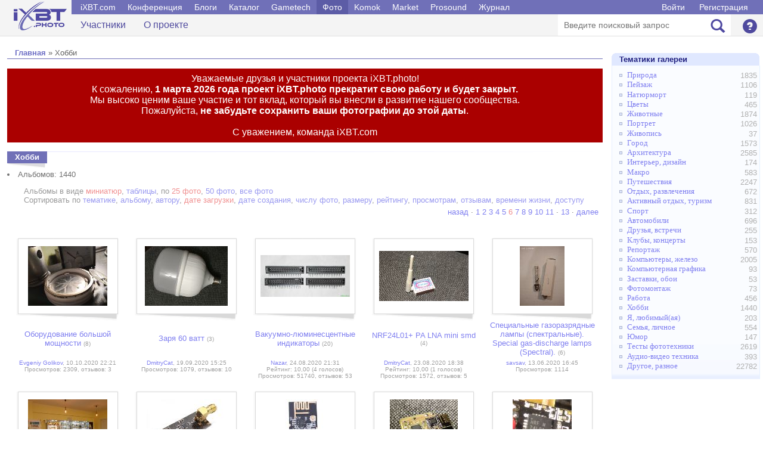

--- FILE ---
content_type: text/html; charset=windows-1251
request_url: https://ixbt.photo/?&t=25&page=6
body_size: 7468
content:
<html>
<head>
<title>Хобби - Фотогалерея iXBT</title>
<link rel="stylesheet" type="text/css" href="/main.css">
</head>

<body>
<script language="javascript" src="https://forum.ixbt.com/jquery.js"></script>
<script language="javascript" src="https://forum.ixbt.com/login.js"></script>
<script language="javascript" src="/photo.js"></script>

<!-- Шапка -->

<!--table width="100%"><tr><td style="padding: 15px"><center-->
<!-- #exec cmd="/usr/home/foto/cgi/banner.cgi 1371" -->

<!--/center>
</td></tr></table-->

<div class="b-header-container">
<div class="b-header __header">
<div class="container clearfix">
	<div class="b-logo"><a href="https://ixbt.photo"></a></div>
	<div class="b-menu">
	<div class="b-menu__top clearfix">
	<div class="b-menu__top-menu __mainmenu-menu" data-menu="tablet_menu">
	<ul>
		<li><a href="https://ixbt.com">iXBT.com</a></li>
		<li><a href="https://forum.ixbt.com">Конференция</a></li>		
		<li><a href="https://ixbt.com/blogs/">Блоги</a></li>
		<li><a href="https://market.ixbt.com">Каталог</a></li>
		<li><a href="https://gametech.ru">Gametech</a></li>
		<li><a href="https://ixbt.photo" class="active">Фото</a></li>
		<li><a href="https://komok.com">Komok</a></li>
		<li><a href="https://itrate.ru">Market</a></li>
		<li><a href="https://prosound.ixbt.com">Prosound</a></li>
		<li><a href="https://mag.ixbt.com">Журнал</a></li>
		</ul>
	</div>

	<div class="b-menu__top-auth">
		<a href="javascript:;" onClick="ixbtcommon_login(box_login_complete)">Войти</a> <a href="javascript:;" onClick="ixbtcommon_newuser(box_login_complete)">Регистрация</a>		
	</div>

	</div>

	<div class="b-menu__middle show_tablet clearfix">
	<ul>
		<li>
			<!--a href="#"><span class="glyphicon glyphicon-pencil"></span><span>Написать</span></a-->
		</li>
		<li>
			<a href="#" class="__mainmenu-caller" data-menuanim="smooth" data-menu="tablet_menu" data-menutext="['Свернуть', 'Развернуть']">
				<span class="glyphicon glyphicon-align-justify"></span>
				<span class="__mainmenu-caller-text">Развернуть</span>                          
			</a>
		</li>
	</ul>
	</div>

	<div class="b-menu__bottom clearfix __mainmenu-menu" data-menu="tablet_menu">
	<div class="b-menu__bottom-links">
	<ul>
		<li><a href="/?id=user">Участники</a></li><li><a href="/?id=help">О проекте</a></li>
	</ul>
	</div>

	<div class="b-menu__bottom-settings clearfix">
	<div class="b-searchbar">
		<form name="search" action="" method="get">
		<input type="hidden" name="id" value="search">
		<input type="hidden" name="in" value="album">
		<input type="text" name="text" maxlength="150" id="" placeholder="Введите поисковый запрос">
		<button type="submit"><span class="glyphicon glyphicon-search"></span></button>
		</form>
	</div>

    <div class="settings">

	

	<div class="settings-container">
		<a href="/?id=help" class="" data-menurel="settings" data-menu="help">
			<span class="glyphicon glyphicon-question-sign"></span>
			<span class="show_tablet">Справка</span>
		</a>
	</div>
	</div>
    </div>
    </div>
    </div>  
</div>
</div>
</div>


<!-- Основная часть -->

<table width="100%" class=main>
<tr>
<td width="1%"></td>

<td width="80%" valign=top>
<center><div style="padding: 4px; text-align: center"><!-- R-105919-2 Яндекс.RTB-блок  -->
<div id="yandex_ad_R-105919-2"></div>
<script type="text/javascript">
    (function(w, d, n, s, t) {
        w[n] = w[n] || [];
        w[n].push(function() {
            Ya.Context.AdvManager.render({
                blockId: "R-105919-2",
                renderTo: "yandex_ad_R-105919-2",
                async: true
            });
        });
        t = d.getElementsByTagName("script")[0];
        s = d.createElement("script");
        s.type = "text/javascript";
        s.src = "//an.yandex.ru/system/context.js";
        s.async = true;
        t.parentNode.insertBefore(s, t);
    })(this, this.document, "yandexContextAsyncCallbacks");
</script></div></center>

<table class=maintitle><tr><td><a href="https://ixbt.photo/" class=menu>Главная</a> » Хобби</td></tr></table>
<div style="color: #fff; background-color: #a00; font-size:12pt; padding: 0.5em 0.5em 0.5em 0.5em; margin: 0 0 15px 0; text-align: center;">Уважаемые друзья и участники проекта iXBT.photo!<br>К сожалению, <b>1 марта 2026 года проект iXBT.photo прекратит свою работу и будет закрыт.</b><br>Мы высоко ценим ваше участие и тот вклад, который вы внесли в развитие нашего сообщества.<br>Пожалуйста, <b>не забудьте сохранить ваши фотографии до этой даты</b>.<br><br>С уважением, команда iXBT.com</div><table class="title">
<tr><td class="main" nowrap><b>Хобби</b></td>
<td class="line"><img src="img/title-line.gif" width="100%" height="1"></td></tr>
<tr><td><img src="img/title-shadow.gif" width="100%" height="11"></td><td></td></tr></table>

<li>Альбомов: 1440
<table width=100%>
<tr><td><div class=viewalbumsort>Альбомы в виде <span class=viewalbumsortselect>миниатюр</span>, <a href="?&t=25&p=0&ss2=3">таблицы</a>, по <span class=viewalbumsortselect>25 фото</span>, <a href="?&t=25&p=0&ss4=2">50 фото</a>, <a href="?&t=25&p=0&ss4=3">все фото</a><br>Сортировать по <a href="?&t=25&p=0&ss1=1">тематике</a>, <a href="?&t=25&p=0&ss1=2">альбому</a>, <a href="?&t=25&p=0&ss1=3">автору</a>, <span class=viewalbumsortselect>дате загрузки</span>, <a href="?&t=25&p=0&ss1=14">дате создания</a>, <a href="?&t=25&p=0&ss1=15">числу фото</a>, <a href="?&t=25&p=0&ss1=16">размеру</a>, <a href="?&t=25&p=0&ss1=17">рейтингу</a>, <a href="?&t=25&p=0&ss1=18">просмотрам</a>, <a href="?&t=25&p=0&ss1=19">отзывам</a>, <a href="?&t=25&p=0&ss1=20">времени жизни</a>, <a href="?&t=25&p=0&ss1=21">доступу</a></div> <div align=right class=viewphotopages><a title="назад"  href="?&t=25&page=5">назад</a> · <a href="?&t=25&page=1"> 1 </a><a href="?&t=25&page=2"> 2 </a><a href="?&t=25&page=3"> 3 </a><a href="?&t=25&page=4"> 4 </a><a href="?&t=25&page=5"> 5 </a><span class=viewalbumsortselect> 6 </span><a href="?&t=25&page=7"> 7 </a><a href="?&t=25&page=8"> 8 </a><a href="?&t=25&page=9"> 9 </a><a href="?&t=25&page=10"> 10 </a><a href="?&t=25&page=11"> 11 </a>·<a href="?&t=25&page=13"> 13 </a> · <a title="вперед" href="?&t=25&page=7">далее</a></div> <div class="indent">&nbsp;</div> 
<div id="thumbs_table598"></div>
<script language="javascript">
var old_columns = 0;
var site_prefix = 'https://ixbt.photo/?id=photo:';
var data = [
['<table class=viewalbumphoto><tr><td><a href="?id=album:66364"><img border=0 src="https://ixbt.photo/photo/1060637/663643XlCjctXaO/1354061.jpg"></a></td></tr></table></td>', '<div><a href="?id=album:66364">Оборудование большой мощности</a> <span class="d2">(8)</span> </div>', '<a href="?id=user:1060637">Evgeniy Golikov</a>, 10.10.2020 22:21 <br>Просмотров: 2309, отзывов: 3'],
['<table class=viewalbumphoto><tr><td><a href="?id=album:66307"><img border=0 src="https://ixbt.photo/photo/587708/663078UB0kHsD4Z/1351987.jpg"></a></td></tr></table></td>', '<div><a href="?id=album:66307">Заря 60 ватт</a> <span class="d2">(3)</span> </div>', '<a href="?id=user:587708">DmitryCat</a>, 19.09.2020 15:25 <br>Просмотров: 1079, отзывов: 10'],
['<table class=viewalbumphoto><tr><td><a href="?id=album:38958"><img border=0 src="https://ixbt.photo/photo/812167/38958QYG8IJhlrW/1349518.jpg"></a></td></tr></table></td>', '<div><a href="?id=album:38958">Вакуумно-люминесцентные индикаторы</a> <span class="d2">(20)</span> </div>', '<a href="?id=user:812167">Nazar</a>, 24.08.2020 21:31 <br>Рейтинг: 10,00 (4 голосов)<br>Просмотров: 51740, отзывов: 53'],
['<table class=viewalbumphoto><tr><td><a href="?id=album:66227"><img border=0 src="https://ixbt.photo/photo/587708/66227xP5QQoYR1g/1349133.jpg"></a></td></tr></table></td>', '<div><a href="?id=album:66227">NRF24L01+ PA LNA mini smd</a> <span class="d2">(4)</span> </div>', '<a href="?id=user:587708">DmitryCat</a>, 23.08.2020 18:38 <br>Рейтинг: 10,00 (1 голосов)<br>Просмотров: 1572, отзывов: 5'],
['<table class=viewalbumphoto><tr><td><a href="?id=album:65883"><img border=0 src="https://ixbt.photo/photo/1004332/65883JOu3StyERD/1342907.jpg"></a></td></tr></table></td>', '<div><a href="?id=album:65883">Специальные газоразрядные лампы (спектральные). Special gas-discharge lamps (Spectral).</a> <span class="d2">(6)</span> </div>', '<a href="?id=user:1004332">savsav</a>, 13.06.2020 16:45 <br>Просмотров: 1114'],
['<table class=viewalbumphoto><tr><td><a href="?id=album:65299"><img border=0 src="https://ixbt.photo/photo/1004332/65299vva32ESacF/1323529.jpg"></a></td></tr></table></td>', '<div><a href="?id=album:65299">"Музей истории электрических ламп". "Museum of the history of electric lamps", Ukraine, с.Lviv.</a> <span class="d2">(26)</span> </div>', '<a href="?id=user:1004332">savsav</a>, 08.06.2020 13:27 <br>Рейтинг: 10,00 (35 голосов)<br>Просмотров: 13758, отзывов: 19'],
['<table class=viewalbumphoto><tr><td><a href="?id=album:65869"><img border=0 src="https://ixbt.photo/photo/587708/65869LYvRG1zuTx/1342495.jpg"></a></td></tr></table></td>', '<div><a href="?id=album:65869">NRF24L01+ PA LNA</a> <span class="d2">(3)</span> </div>', '<a href="?id=user:587708">DmitryCat</a>, 06.06.2020 20:38 <br>Просмотров: 745, отзывов: 2'],
['<table class=viewalbumphoto><tr><td><a href="?id=album:65870"><img border=0 src="https://ixbt.photo/photo/587708/65870wuuiYQ5kOB/1342494.jpg"></a></td></tr></table></td>', '<div><a href="?id=album:65870">NRF24L01+ PA LNA smd</a> <span class="d2">(4)</span> </div>', '<a href="?id=user:587708">DmitryCat</a>, 06.06.2020 20:34 <br>Просмотров: 661'],
['<table class=viewalbumphoto><tr><td><a href="?id=album:65806"><img border=0 src="https://ixbt.photo/photo/587708/658069sUzvTpSPI/1340561.jpg"></a></td></tr></table></td>', '<div><a href="?id=album:65806">передатчик 2</a> <span class="d2">(2)</span> </div>', '<a href="?id=user:587708">DmitryCat</a>, 15.05.2020 21:14 <br>Просмотров: 747'],
['<table class=viewalbumphoto><tr><td><a href="?id=album:65748"><img border=0 src="https://ixbt.photo/photo/587708/65748u8ujh4T4mm/1339053.jpg"></a></td></tr></table></td>', '<div><a href="?id=album:65748">Передатчик на NRF24L01+, датчик max44009</a> <span class="d2">(10)</span> </div>', '<a href="?id=user:587708">DmitryCat</a>, 03.05.2020 12:04 <br>Просмотров: 1885'],
['<table class=viewalbumphoto><tr><td><a href="?id=album:65581"><img border=0 src="https://ixbt.photo/photo/1300590/65581oVYEfqykZS/1331900.jpg"></a></td></tr></table></td>', '<div><a href="?id=album:65581">01.Мультиметр DT9208A.</a> <span class="d2">(7)</span> </div>', '<a href="?id=user:1300590">Andrey_23rus</a>, 18.04.2020 09:54 <br>Рейтинг: 10,00 (2 голосов)<br>Просмотров: 26968, отзывов: 1'],
['<table class=viewalbumphoto><tr><td><a href="?id=album:64895"><img border=0 src="https://ixbt.photo/photo/700588/64895yGb33OjFaH/1337143.jpg"></a></td></tr></table></td>', '<div><a href="?id=album:64895">Тяговые подстанции Ж/Д</a> <span class="d2">(43)</span> </div>', '<a href="?id=user:700588">Максим Варыпаев</a>, 14.04.2020 23:11 <br>Рейтинг: 10,00 (1 голосов)<br>Просмотров: 21828, отзывов: 65'],
['<table class=viewalbumphoto><tr><td><a href="?id=album:59701"><img border=0 src="https://ixbt.photo/photo/700588/59701NaBKNxIZFW/1336687.jpg"></a></td></tr></table></td>', '<div><a href="?id=album:59701">Электрические измерения и моделирование</a> <span class="d2">(33)</span> </div>', '<a href="?id=user:700588">Максим Варыпаев</a>, 12.04.2020 22:19 <br>Рейтинг: 9,60 (5 голосов)<br>Просмотров: 20390, отзывов: 79'],
['<table class=viewalbumphoto><tr><td><a href="?id=album:41678"><img border=0 src="https://ixbt.photo/photo/279300/41678pfirry3HqC/1335041.jpg"></a></td></tr></table></td>', '<div><a href="?id=album:41678">Модели 1:43</a> <span class="d2">(19)</span> </div>', '<a href="?id=user:279300">medvezonokumka</a>, 06.04.2020 16:57 <br>Рейтинг: 10,00 (3 голосов)<br>Просмотров: 8501, отзывов: 2'],
['<table class=viewalbumphoto><tr><td><a href="?id=album:48145"><img border=0 src="https://ixbt.photo/photo/700588/48145g56lRDpzTd/1334698.jpg"></a></td></tr></table></td>', '<div><a href="?id=album:48145">Испытания светотехники</a> <span class="d2">(79)</span> </div>', '<a href="?id=user:700588">Максим Варыпаев</a>, 05.04.2020 20:05 <br>Рейтинг: 10,00 (1 голосов)<br>Просмотров: 74681, отзывов: 250'],
['<table class=viewalbumphoto><tr><td><a href="?id=album:48144"><img border=0 src="https://ixbt.photo/photo/700588/48144LItiBbqFxr/1334586.jpg"></a></td></tr></table></td>', '<div><a href="?id=album:48144">Самоделки</a> <span class="d2">(139)</span> </div>', '<a href="?id=user:700588">Максим Варыпаев</a>, 05.04.2020 12:29 <br>Рейтинг: 10,00 (5 голосов)<br>Просмотров: 181080, отзывов: 449'],
['<table class=viewalbumphoto><tr><td><a href="?id=album:52343"><img border=0 src="https://ixbt.photo/photo/1032073/52343NIodOjmVT0/1334148.jpg"></a></td></tr></table></td>', '<div><a href="?id=album:52343">Эксперименты, рацухи и прочие игрушки</a> <span class="d2">(22)</span> </div>', '<a href="?id=user:1032073">Igor Zabor</a>, 03.04.2020 13:01 <br>Рейтинг: 10,00 (3 голосов)<br>Просмотров: 32752, отзывов: 132'],
['<table class=viewalbumphoto><tr><td><a href="?id=album:49640"><img border=0 src="https://ixbt.photo/photo/974560/49640nbfKrtsxQV/1331241.jpg"></a></td></tr></table></td>', '<div><a href="?id=album:49640">БЛ-9-1Х20</a> <span class="d2">(11)</span> </div>', '<a href="?id=user:974560">Т800</a>, 10.03.2020 17:28 <br>Просмотров: 15006, отзывов: 55'],
['<table class=viewalbumphoto><tr><td><a href="?id=album:68460"><img border=0 src="https://ixbt.photo/photo/1300590/68460OoWbe3C98M/1329481.jpg"></a></td></tr></table></td>', '<div><a href="?id=album:68460">07.Mультитестер IEK MAS830L.</a> <span class="d2">(5)</span> </div>', '<a href="?id=user:1300590">Andrey_23rus</a>, 25.02.2020 10:55 <br>Просмотров: 20806'],
['<table class=viewalbumphoto><tr><td><a href="?id=album:65253"><img border=0 src="https://ixbt.photo/photo/1300590/65253KzewHgG7SP/1321951.jpg"></a></td></tr></table></td>', '<div><a href="?id=album:65253">Мультиметр DT9208A.</a> <span class="d2">(9)</span> </div>', '<a href="?id=user:1300590">Andrey_23rus</a>, 16.12.2019 17:19 <br>Просмотров: 7557'],
['<table class=viewalbumphoto><tr><td><a href="?id=album:65256"><img border=0 src="https://ixbt.photo/photo/1300590/65256HAmlD6hUyS/1321958.jpg"></a></td></tr></table></td>', '<div><a href="?id=album:65256">Токовые клещи MASTECH MS2108.</a> <span class="d2">(2)</span> </div>', '<a href="?id=user:1300590">Andrey_23rus</a>, 11.12.2019 11:18 <br>Просмотров: 172'],
['<table class=viewalbumphoto><tr><td><a href="?id=album:55620"><img border=0 src="https://ixbt.photo/photo/700588/556209gSFande4Y/1062387.jpg"></a></td></tr></table></td>', '<div><a href="?id=album:55620">Эксперимент "15/15"</a> <span class="d2">(57)</span> </div>', '<a href="?id=user:700588">Максим Варыпаев</a>, 08.11.2019 23:57 <br>Рейтинг: 10,00 (4 голосов)<br>Просмотров: 39664, отзывов: 91'],
['<table class=viewalbumphoto><tr><td><a href="?id=album:65023"><img border=0 src="https://ixbt.photo/photo/1060637/65023Lk5KPFgNwH/1315243.jpg"></a></td></tr></table></td>', '<div><a href="?id=album:65023">Транзистор тестер, ESR метр, измеритель емкости, частотометр, F-generator</a> <span class="d2">(6)</span> </div>', '<a href="?id=user:1060637">Evgeniy Golikov</a>, 26.10.2019 20:36 <br>Просмотров: 5987, отзывов: 1'],
['<table class=viewalbumphoto><tr><td><a href="?id=album:38119"><img border=0 src="https://ixbt.photo/photo/376514/38119LBkePjTNeQ/1315239.jpg"></a></td></tr></table></td>', '<div><a href="?id=album:38119">Светильники</a> <span class="d2">(24)</span> </div>', '<a href="?id=user:376514">Testament</a>, 26.10.2019 20:00 <br>Просмотров: 32111, отзывов: 122'],
['<table class=viewalbumphoto><tr><td><a href="?id=album:55936"><img border=0 src="https://ixbt.photo/photo/533554/55936pgsTbABnvS/1313711.jpg"></a></td></tr></table></td>', '<div><a href="?id=album:55936">Техника</a> <span class="d2">(34)</span> </div>', '<a href="?id=user:533554">harinalex</a>, 16.10.2019 16:33 <br>Рейтинг: 10,00 (1 голосов)<br>Просмотров: 14239']

];
print_thumbs_table(598, false);
window.onresize=function (){print_thumbs_table(598, false);};
</script>
 <div align=right class=viewphotopages><a title="назад"  href="?&t=25&page=5">назад</a> · <a href="?&t=25&page=1"> 1 </a><a href="?&t=25&page=2"> 2 </a><a href="?&t=25&page=3"> 3 </a><a href="?&t=25&page=4"> 4 </a><a href="?&t=25&page=5"> 5 </a><span class=viewalbumsortselect> 6 </span><a href="?&t=25&page=7"> 7 </a><a href="?&t=25&page=8"> 8 </a><a href="?&t=25&page=9"> 9 </a><a href="?&t=25&page=10"> 10 </a><a href="?&t=25&page=11"> 11 </a>·<a href="?&t=25&page=13"> 13 </a> · <a title="вперед" href="?&t=25&page=7">далее</a></div><div class=indent><center><div style="padding: 4px; text-align: center"><!-- R-105919-4 Яндекс.RTB-блок  -->
<div id="yandex_ad_R-105919-4"></div>
<script type="text/javascript">
    (function(w, d, n, s, t) {
        w[n] = w[n] || [];
        w[n].push(function() {
            Ya.Context.AdvManager.render({
                blockId: "R-105919-4",
                renderTo: "yandex_ad_R-105919-4",
                async: true
            });
        });
        t = d.getElementsByTagName("script")[0];
        s = d.createElement("script");
        s.type = "text/javascript";
        s.src = "//an.yandex.ru/system/context.js";
        s.async = true;
        t.parentNode.insertBefore(s, t);
    })(this, this.document, "yandexContextAsyncCallbacks");
</script></div></center></div></td></tr>
</table><br><p><br><table class="title">
<tr><td class="main" nowrap>Последние комментарии к фотографиям</td>
<td class="line"><img src="img/title-line.gif" width="100%" height="1"></td></tr>
<tr><td><img src="img/title-shadow.gif" width="100%" height="11"></td><td></td></tr></table><table width=100%><tr><td width=10% style="padding-top: 2px"><a href="?id=photo:1689555"><img border=0 src="/photo/974560/51957BzDuUGxqMT/1689555.jpg"></a></td><td  style="padding-top: 2px" valign=top><table class=comments><tr><td class=t><a href="?id=user:48351">short_circuit</a> (04.09.2025 09:36)</td><td class=t align=right><a href="?id=postingedit:362624">Править</a></td></tr><tr><td height=95% colspan=2 class=c>судя по всему, это машина повышенной проходимости для обработки полей всяческими гербицидами и тому подобным путём распыления. "крылья" по бокам откидываются и она едет, поливая растительность</td></tr></table></td></tr><tr><td width=10% style="padding-top: 2px"><a href="?id=photo:1691823"><img border=0 src="/photo/974560/48810BE2NbfzcMz/1691823.jpg"></a></td><td  style="padding-top: 2px" valign=top><table class=comments><tr><td class=t><a href="?id=user:48351">short_circuit</a> (04.09.2025 09:31)</td><td class=t align=right><a href="?id=postingedit:362623">Править</a></td></tr><tr><td height=95% colspan=2 class=c>мне одному кажется, что оно "молочным" стало потому, что помутнело вхлам? и что без него освещённость возрастёт в разы?  Впрочем, судя по болоту внутри, скорее всего тут всё мёртвое уже ХЗ скока лет..</td></tr></table></td></tr><tr><td width=10% style="padding-top: 2px"><a href="?id=photo:961720"><img border=0 src="/photo/974560/47986TQJgwiCWM8/961720.jpg"></a></td><td  style="padding-top: 2px" valign=top><table class=comments><tr><td class=t><a href="?id=user:48351">short_circuit</a> (04.09.2025 09:26)</td><td class=t align=right><a href="?id=postingedit:362622">Править</a></td></tr><tr><td height=95% colspan=2 class=c>разумеется, диод я поставил не голый, а на "звезде", которая, в свою очередь, прикручена к приличному радиатору</td></tr></table></td></tr><tr><td width=10% style="padding-top: 2px"><a href="?id=photo:1179291"><img border=0 src="/photo/376514/29825ONn0Cuxxos/1179291.jpg"></a></td><td  style="padding-top: 2px" valign=top><table class=comments><tr><td class=t><a href="?id=user:48351">short_circuit</a> (04.09.2025 09:25)</td><td class=t align=right><a href="?id=postingedit:362621">Править</a></td></tr><tr><td height=95% colspan=2 class=c>покупал такие. Увы, там белые диоды + цветной колпак. Цвет на выходе получается совершенно безликим и бледным, никакой цветовой насыщенности по сравнению с цветными диодами, нету и близко</td></tr></table></td></tr><tr><td width=10% style="padding-top: 2px"><a href="?id=photo:1280915"><img border=0 src="/photo/974560/47986TQJgwiCWM8/1280915.jpg"></a></td><td  style="padding-top: 2px" valign=top><table class=comments><tr><td class=t><a href="?id=user:974560">Т800</a> (03.09.2025 23:24)</td><td class=t align=right><a href="?id=postingedit:362618">Править</a></td></tr><tr><td height=95% colspan=2 class=c>В принципе да, можно и диодное, включив через резистор. В спальне ночник так и работает: диодная лампочка на 3 ватта включается либо напрямую - местное освещение, либо через резистор 100 кОм - режим ночника.<br>Лампочка здесь, кстати, не простая, а самолётная на 26 В, работает через гасящий конденсатор.</td></tr></table></td></tr></table>
</td>

<td width="1%"></td>
<td width="19%" valign=top>
<center><div style="padding: 4px; text-align: center"><!-- R-105919-1 Яндекс.RTB-блок  -->
<div id="yandex_ad_R-105919-1"></div>
<script type="text/javascript">
    (function(w, d, n, s, t) {
        w[n] = w[n] || [];
        w[n].push(function() {
            Ya.Context.AdvManager.render({
                blockId: "R-105919-1",
                renderTo: "yandex_ad_R-105919-1",
                async: true
            });
        });
        t = d.getElementsByTagName("script")[0];
        s = d.createElement("script");
        s.type = "text/javascript";
        s.src = "//an.yandex.ru/system/context.js";
        s.async = true;
        t.parentNode.insertBefore(s, t);
    })(this, this.document, "yandexContextAsyncCallbacks");
</script>
<div id="cl" style="display:none"></div>
</div></center>


<table class="rightmenu" style="margin-top: 10px"><tr><th>Тематики галереи</th></tr><tr><td><ul><div class=rightfloat>1835</div><li><a href="?t=1">Природа</a> </li><div class=rightfloat>1106</div><li><a href="?t=2">Пейзаж</a> </li><div class=rightfloat>119</div><li><a href="?t=3">Натюрморт</a> </li><div class=rightfloat>465</div><li><a href="?t=4">Цветы</a> </li><div class=rightfloat>1874</div><li><a href="?t=5">Животные</a> </li><div class=rightfloat>1026</div><li><a href="?t=6">Портрет</a> </li><div class=rightfloat>37</div><li><a href="?t=7">Живопись</a> </li><div class=rightfloat>1573</div><li><a href="?t=8">Город</a> </li><div class=rightfloat>2585</div><li><a href="?t=9">Архитектура</a> </li><div class=rightfloat>174</div><li><a href="?t=10">Интерьер, дизайн</a> </li><div class=rightfloat>583</div><li><a href="?t=11">Макро</a> </li><div class=rightfloat>2247</div><li><a href="?t=12">Путешествия</a> </li><div class=rightfloat>672</div><li><a href="?t=13">Отдых, развлечения</a> </li><div class=rightfloat>831</div><li><a href="?t=14">Активный отдых, туризм</a> </li><div class=rightfloat>312</div><li><a href="?t=15">Спорт</a> </li><div class=rightfloat>696</div><li><a href="?t=16">Автомобили</a> </li><div class=rightfloat>255</div><li><a href="?t=17">Друзья, встречи</a> </li><div class=rightfloat>153</div><li><a href="?t=18">Клубы, концерты</a> </li><div class=rightfloat>570</div><li><a href="?t=19">Репортаж</a> </li><div class=rightfloat>2005</div><li><a href="?t=20">Компьютеры, железо</a> </li><div class=rightfloat>93</div><li><a href="?t=21">Компьютерная графика</a> </li><div class=rightfloat>53</div><li><a href="?t=22">Заставки, обои</a> </li><div class=rightfloat>73</div><li><a href="?t=23">Фотомонтаж</a> </li><div class=rightfloat>456</div><li><a href="?t=24">Работа</a> </li><div class=rightfloat>1440</div><li><a href="?t=25">Хобби</a> </li><div class=rightfloat>203</div><li><a href="?t=26">Я, любимый(ая)</a> </li><div class=rightfloat>554</div><li><a href="?t=27">Семья, личное</a> </li><div class=rightfloat>147</div><li><a href="?t=28">Юмор</a> </li><div class=rightfloat>2619</div><li><a href="?t=31">Тесты фототехники</a> </li><div class=rightfloat>393</div><li><a href="?t=32">Аудио-видео техника</a> </li><div class=rightfloat>22782</div><li><a href="?t=30">Другое, разное</a> </li></ul></td></tr></table>
<center><div style="padding: 4px; text-align: center"><!-- R-105919-3 Яндекс.RTB-блок  -->
<div style="width: 240px" id="yandex_ad_R-105919-3"></div>
<script type="text/javascript">
    (function(w, d, n, s, t) {
        w[n] = w[n] || [];
        w[n].push(function() {
            Ya.Context.AdvManager.render({
                blockId: "R-105919-3",
                renderTo: "yandex_ad_R-105919-3",
                async: true
            });
        });
        t = d.getElementsByTagName("script")[0];
        s = d.createElement("script");
        s.type = "text/javascript";
        s.src = "//an.yandex.ru/system/context.js";
        s.async = true;
        t.parentNode.insertBefore(s, t);
    })(this, this.document, "yandexContextAsyncCallbacks");
</script>
<div id="cl" style="display:none"></div>
</div></center>
</td>
<td width="1%"></td>
</tr></table>

<!-- Низ -->

<center><table border=0 cellpadding=0 cellspacing=0 width=99%><tr><td><center><div style="padding: 4px; text-align: center"><!-- R-105919-5 Яндекс.RTB-блок  -->
<div id="yandex_ad_R-105919-5"></div>
<script type="text/javascript">
    (function(w, d, n, s, t) {
        w[n] = w[n] || [];
        w[n].push(function() {
            Ya.Context.AdvManager.render({
                blockId: "R-105919-5",
                renderTo: "yandex_ad_R-105919-5",
                async: true
            });
        });
        t = d.getElementsByTagName("script")[0];
        s = d.createElement("script");
        s.type = "text/javascript";
        s.src = "//an.yandex.ru/system/context.js";
        s.async = true;
        t.parentNode.insertBefore(s, t);
    })(this, this.document, "yandexContextAsyncCallbacks");
</script>
<div id="cl" style="display:none"></div>
</div></center></td></tr></table></center>

<center>
<table border=0 cellpadding=3 cellspacing=1 width=98%><tr><td colspan=2 class=small2 align=left>

<hr width=100% size=1 noshade color="#C0C0C0"></td></tr>
<tr><td class=small2 valign=top>
<a class=small2 href="/?id=help">О проекте</a> &#149; 
<a class=small2 href="https://forum.ixbt.com/?id=6:%F4%EE%F2%EE">Обсуждение фотогалереи</a> &#149 
<a class=small2 href="https://forum.ixbt.com/?id=20">Обсуждение цифровой фотографии</a><br>
<a class=small2 href="https://forum.ixbt.com/?id=rules:cookie">Политика использования cookie</a> &#149 
<a class=small2 href="https://forum.ixbt.com/?id=rules:persdatapolicy">Политика защиты и обработки персональных данных</a><br>
Copyright © <a href=https://www.ixbt.com class=small2 target=_blank>iXBT.com</a>, 2006-2025 &#149 Разработка: <a href="https://forum.ixbt.com/users.cgi?id=info:MN" target=_blank class=small2>MN</a><br>

</td>
<td width=1% nowrap>
<img src="/img/18.svg">
</td></tr>
</table>
</center>
<br>
</body>
</html>